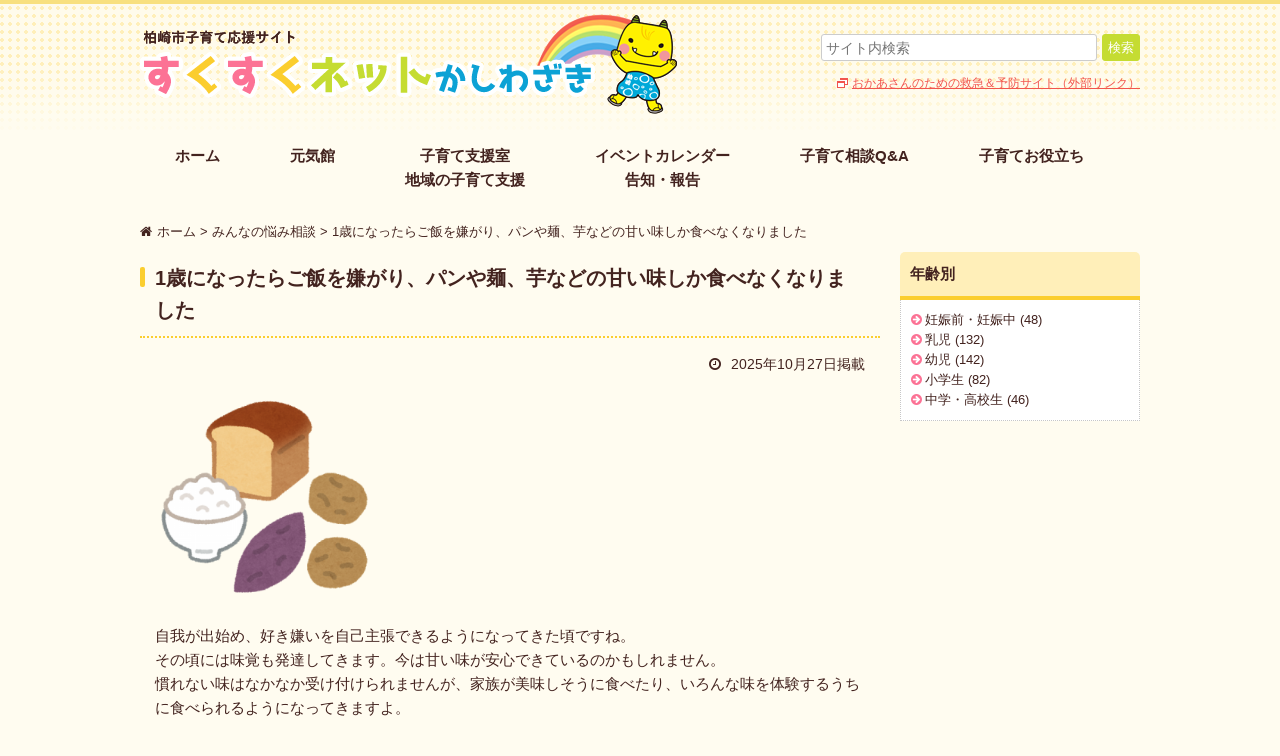

--- FILE ---
content_type: text/html; charset=UTF-8
request_url: https://www.kashiwazaki-kosodate.net/archives/nayami/12503
body_size: 12564
content:
<!DOCTYPE html>
<html lang="ja">
<head>
<!-- Google tag (gtag.js) -->
<script async src="https://www.googletagmanager.com/gtag/js?id=G-QTBFSQK04Z"></script>
<script>
  window.dataLayer = window.dataLayer || [];
  function gtag(){dataLayer.push(arguments);}
  gtag('js', new Date());

  gtag('config', 'G-QTBFSQK04Z');
</script>
<meta charset="UTF-8" />
<title>1歳になったらご飯を嫌がり、パンや麺、芋などの甘い味しか食べなくなりました | すくすくネットかしわざき｜柏崎市子育て応援サイト</title>
<meta name="viewport" content="width=device-width">
<link rel="stylesheet" href="https://www.kashiwazaki-kosodate.net/wp/wp-content/themes/sukusuku/style.css?20251226" type="text/css" />
<link rel="stylesheet" href="https://www.kashiwazaki-kosodate.net/wp/wp-content/themes/sukusuku/tablet.css" type="text/css" />
<link rel="stylesheet" href="https://www.kashiwazaki-kosodate.net/wp/wp-content/themes/sukusuku/smart.css" type="text/css" />
<link rel="stylesheet" href="https://www.kashiwazaki-kosodate.net/wp/wp-content/themes/sukusuku/cmn/font-awesome/css/font-awesome.min.css" type="text/css" >

<!-- All In One SEO Pack 3.6.2[353,424] -->
<meta name="description"  content="自我が出始め、好き嫌いを自己主張できるようになってきた頃ですね。 その頃には味覚も発達してきます。今は甘い味が安心できているのかもしれません。 慣れない味はなかなか受け付けられませんが、家族が美味しそうに食べたり、いろんな味を体験するうちに食べられるようになってきますよ。" />

<!-- All In One SEO Pack -->
<link rel='dns-prefetch' href='//s.w.org' />
<link rel='stylesheet' id='wp-block-library-css'  href='https://www.kashiwazaki-kosodate.net/wp/wp-includes/css/dist/block-library/style.min.css?ver=5.4.18' type='text/css' media='all' />
<link rel='stylesheet' id='wp-pagenavi-css'  href='https://www.kashiwazaki-kosodate.net/wp/wp-content/plugins/wp-pagenavi/pagenavi-css.css?ver=2.70' type='text/css' media='all' />
<link rel="canonical" href="https://www.kashiwazaki-kosodate.net/archives/nayami/12503" />
<link rel='shortlink' href='https://www.kashiwazaki-kosodate.net/?p=12503' />
<script type="text/javascript">
	window._se_plugin_version = '8.1.9';
</script>
<link rel="icon" href="https://www.kashiwazaki-kosodate.net/wp/wp-content/uploads/cropped-favicon_kosodate2-1-32x32.jpg" sizes="32x32" />
<link rel="icon" href="https://www.kashiwazaki-kosodate.net/wp/wp-content/uploads/cropped-favicon_kosodate2-1-192x192.jpg" sizes="192x192" />
<link rel="apple-touch-icon" href="https://www.kashiwazaki-kosodate.net/wp/wp-content/uploads/cropped-favicon_kosodate2-1-180x180.jpg" />
<meta name="msapplication-TileImage" content="https://www.kashiwazaki-kosodate.net/wp/wp-content/uploads/cropped-favicon_kosodate2-1-270x270.jpg" />
<script src="https://www.kashiwazaki-kosodate.net/wp/wp-content/themes/sukusuku/js/jquery-1.11.1.min.js"></script>
<script src="https://www.kashiwazaki-kosodate.net/wp/wp-content/themes/sukusuku/js/jquery.bxslider.min.js"></script>
<script src="https://www.kashiwazaki-kosodate.net/wp/wp-content/themes/sukusuku/js/functions.js"></script>
</head>
<body class="post-type-nayami">
<div class="container">
<header>
<div class="header">
<div class="content clearfix">
<div class="logo">
<a href="/"><img src="https://www.kashiwazaki-kosodate.net/wp/wp-content/themes/sukusuku/cmn/imgs/logo.png" alt="柏崎子育て支援サイト すくすくネットかしわざき"></a>
</div><!--logo-->
<div class="header-nav clearfix">
<div id="search">
<form role="search" method="get" id="searchform" class="searchform" action="/">
<dl class="clearfix">
<dd class="input"><input type="text" class="search" name="s" id="s" placeholder="サイト内検索"></dd>
<dd class="button"><input type="submit" class="search-submit" value="検索"></dd>
</dl>
</form>
</div><!--search-->
<div class="link">
<a href="http://kodomo-qq.jp/" target="_blank">おかあさんのための救急＆予防サイト（外部リンク）</a>
</div><!--link-->
</div><!--header-nav-->
<!-- smart-menu -->
<div id="smart-nav">
	<label for="Panel1"><img src="https://www.kashiwazaki-kosodate.net/wp/wp-content/themes/sukusuku/cmn/imgs/smart-nav.png"></label>
	<input type="checkbox" id="Panel1" class="on-off">
		<ul>
			<li class="search clearfix">
				<form role="search" method="get" id="searchform" class="searchform" action="/">
					<input type="text" class="search" name="s" id="s" placeholder="サイト内検索">
					<input type="submit" class="search-submit" value="検索">
				</form>
			</li>
			<li><a href="/">ホーム</a></li>
			<li><a href="/genkikan">元気館</a></li>
			<li><a href="/space">子育て支援室・地域の子育て支援の場</a></li>
			<li><a href="/event">イベントカレンダー<br/>告知・報告</a></li>
			<li><a href="/consult">子育て相談Q&A</a></li>
			
			<li>子育てお役立ち情報</li>
			<li class="child"><a href="/yobou">子どもの予防接種</a></li>
			<li class="child"><a href="/kenshin-seminar">乳幼児健診　妊娠期・子育て期のセミナー</a></li>
			<li class="child"><a href="/map">かしわざき子育て便利マップ</a></li>
			<li class="child"><a href="/note">かしわざき子育てガイドブック</a></li>
			<li class="child"><a href="/archives/18329">妊娠期・子育て期の食生活を応援</a></li>
			<li class="child"><a href="/window">相談窓口</a></li>

			<li>年齢別に情報を見る</li>
			<li class="child"><a href="/ninshin">妊娠前・妊娠中</a></li>
			<li class="child"><a href="/nyuuji">乳児</a></li>
			<li class="child"><a href="/youji">幼児</a></li>
			<li class="child"><a href="/primary-school">小学生</a></li>
			<li class="child"><a href="/school">中学・高校生</a></li>
			<li><a href="/window">相談窓口</a></li>
			<li><a href="/daigaku">かしわざきこども大学</a></li>
			<li><a href="/contact/">お問い合わせ</a></li>
			<li><a href="/privacy/">個人情報保護方針</a></li>
			<li><a href="/sitemap/">サイトマップ</a></li>
		    <li id="nav-close"><label for="Panel1">閉じる</label></li>
		</ul>
</div>
</div><!--content-->
</div><!--header-->
</header>
<nav>
<div class="nav content">
<ul class="menu clearfix">
<li class="n-1"><a href="/">ホーム</a></li>
<li class="n-2"><a href="/genkikan">元気館</a></li>
<li class="n-3" style="text-align:center;"><a href="/space">子育て支援室<br>地域の子育て支援</a></li>
<li class="n-4" style="text-align:center;"><a href="/event">イベントカレンダー<br/>告知・報告</a></li>
<li class="n-5"><a href="/consult">子育て相談Q&A</a></li>
<li class="n-6"><a href="javascript:void(0)">子育てお役立ち</a>
<div class="n-6-inner">
<div class="deco">
<img src="https://www.kashiwazaki-kosodate.net/wp/wp-content/themes/sukusuku/cmn/imgs/subnav-deco.png">
</div>
<div class="subnav">
<a href="/yobou">子どもの予防接種</a>
<a href="/kenshin-seminar">乳幼児健診　妊娠期・子育て期のセミナー</a>
<a href="/map">かしわざき子育て便利マップ</a>
<a href="/note">かしわざき子育てガイドブック</a>
<a href="/archives/18329">妊娠期・子育て期の食生活を応援</a>
<a href="/window">相談窓口</a>

</div>
</div>
</li>
</ul>
</div><!--nav-->
</nav>



<div class="main-content">

<div class="breadcrumb content">
    <!-- Breadcrumb NavXT 7.2.0 -->
<span property="itemListElement" typeof="ListItem"><a property="item" typeof="WebPage" href="https://www.kashiwazaki-kosodate.net" class="home"><span property="name">ホーム</span></a><meta property="position" content="1"></span> &gt; <span property="itemListElement" typeof="ListItem"><a property="item" typeof="WebPage" title="Go to the みんなの悩み相談 悩みカテゴリー archives." href="https://www.kashiwazaki-kosodate.net/archives/nayami_category/minna" class="taxonomy nayami_category" ><span property="name">みんなの悩み相談</span></a><meta property="position" content="2"></span> &gt; <span property="itemListElement" typeof="ListItem"><span property="name">1歳になったらご飯を嫌がり、パンや麺、芋などの甘い味しか食べなくなりました</span><meta property="position" content="3"></span></div>


<div class="post content clearfix">

<div class="main-area">
<article>
<div class="article">
<h1 class="post-title">1歳になったらご飯を嫌がり、パンや麺、芋などの甘い味しか食べなくなりました</h1>
<div class="post-content">
<div class="published">2025年10月27日掲載</div>
<p><img class="alignnone  wp-image-12504" src="https://www.kashiwazaki-kosodate.net/wp/wp-content/uploads/toushitsu-300x300.png" alt="" width="227" height="227" srcset="https://www.kashiwazaki-kosodate.net/wp/wp-content/uploads/toushitsu-300x300.png 300w, https://www.kashiwazaki-kosodate.net/wp/wp-content/uploads/toushitsu-150x150.png 150w, https://www.kashiwazaki-kosodate.net/wp/wp-content/uploads/toushitsu.png 400w" sizes="(max-width: 227px) 100vw, 227px" /><br />
自我が出始め、好き嫌いを自己主張できるようになってきた頃ですね。<br />
その頃には味覚も発達してきます。今は甘い味が安心できているのかもしれません。<br />
慣れない味はなかなか受け付けられませんが、家族が美味しそうに食べたり、いろんな味を体験するうちに食べられるようになってきますよ。</p>
</div><!--page-content-->


<div class="details clearfix">
<table>
</table>


</div><!--article-->
</article>
</div><!--main-area-->


<div class="sidebar">


<aside id="categories-5" class="widget widget_categories"><h3 class="widget-title">年齢別</h3>		<ul>
				<li class="cat-item cat-item-57"><a href="https://www.kashiwazaki-kosodate.net/archives/nayami_age_category/nayami-ninshin">妊娠前・妊娠中</a> (48)
</li>
	<li class="cat-item cat-item-58"><a href="https://www.kashiwazaki-kosodate.net/archives/nayami_age_category/nayami-nyuuji">乳児</a> (132)
</li>
	<li class="cat-item cat-item-59"><a href="https://www.kashiwazaki-kosodate.net/archives/nayami_age_category/nayami-youji">幼児</a> (142)
</li>
	<li class="cat-item cat-item-60"><a href="https://www.kashiwazaki-kosodate.net/archives/nayami_age_category/nayami-primary-school">小学生</a> (82)
</li>
	<li class="cat-item cat-item-61"><a href="https://www.kashiwazaki-kosodate.net/archives/nayami_age_category/nayami-school">中学・高校生</a> (46)
</li>
		</ul>
			</aside>

</div><!--sidebar-->
</div><!--post-->


<div class="to-top content clearfix">
<a href="#"><img src="https://www.kashiwazaki-kosodate.net/wp/wp-content/themes/sukusuku/cmn/imgs/to-top.png" alt="ページ上部へ"></a>
</div><!--top-top-->

</div><!--top-main-content or main-content-->

<footer>
<div class="footer">
<div class="content clearfix">
<div class="footer-nav">
<ul class="clearfix">
<li><a href="/">ホーム</a></li>
<li><a href="/contact/">お問い合わせ</a></li>
<li><a href="/privacy/">個人情報保護方針</a></li>
<li><a href="/sitemap/">サイトマップ</a></li>
</ul>
</div><!--footer-nav-->

<div class="footer-info">
<span class="name">柏崎市 子ども未来部 子育て支援課</span><br/>
電話番号：0257-20-4215<br/>
ファクス：0257-20-4201
</div><!--footer-info-->

<div class="the-all-kashiwazaki">
<img src="https://www.kashiwazaki-kosodate.net/wp/wp-content/themes/sukusuku/cmn/imgs/the-all-kashiwazaki-logo.png" alt="THE★ALLかしわざき">
</div><!--the-all-kashiwazaki-->
</div><!--content-->
</div><!--footer-->

<div class="copyright">
<p class="content">copyright 2016 Kashiwazaki City All Rights Reserved.</p>
</div>

</footer>

</div><!--container-->


<div id="fb-root"></div>
<script>(function(d, s, id) {
  var js, fjs = d.getElementsByTagName(s)[0];
  if (d.getElementById(id)) return;
  js = d.createElement(s); js.id = id;
  js.src = "//connect.facebook.net/ja_JP/sdk.js#xfbml=1&version=v2.7";
  fjs.parentNode.insertBefore(js, fjs);
}(document, 'script', 'facebook-jssdk'));</script></div><!--fb-->
<script>
  (function(i,s,o,g,r,a,m){i['GoogleAnalyticsObject']=r;i[r]=i[r]||function(){
  (i[r].q=i[r].q||[]).push(arguments)},i[r].l=1*new Date();a=s.createElement(o),
  m=s.getElementsByTagName(o)[0];a.async=1;a.src=g;m.parentNode.insertBefore(a,m)
  })(window,document,'script','https://www.google-analytics.com/analytics.js','ga');

  ga('create', 'UA-18566465-9', 'auto');
  ga('send', 'pageview');

</script>
</body>
</html>

--- FILE ---
content_type: text/css
request_url: https://www.kashiwazaki-kosodate.net/wp/wp-content/themes/sukusuku/style.css?20251226
body_size: 41888
content:
/*
Theme Name: sukusuku
Theme URI: http://www.sofu.co.jp/
Author: Sofu Web-solution
Author URI: http://www.sofu.co.jp/
Description:
Version: 1.0
License: GNU General Public License v2 or later
License URI: http://www.gnu.org/licenses/gpl-2.0.html
*/

@charset "utf-8";
/* CSS Document */

/* ------ Tags init ------ */
:link,:visited{text-decoration: none;}
html,body,div,
ul,ol,li,dl,dt,dd,
form,fieldset,input,textarea,
h1,h2,h3,h4,h5,h6,pre,code,p,blockquote,hr,
th,td,
artilce,section,aside,nav{margin: 0;padding: 0;}
h1,h2,h3,h4,h5,h6{font-size: 100%;font-weight: normal;}
fieldset,img,abbr,acronym{border: 0;}
address,caption,cite,code,dfn,em,strong,b,u,s,i,th,var{font-style: normal;font-weight: normal;}
q:before,q:after{content: '';}
a{text-decoration: underline;outline: none;}
hr{border: 0;height: 1px;background-color: #000;color: #000;}
a img,:link img,:visited img{border: none;}
address{font-style: normal;display: inline;}

body{color:#222222;font-family:Verdana, "Hiragino Kaku Gothic ProN",Meiryo, 'MS PGothic', sans-serif;font-size:14px;line-height:1.6;zoom:1;}
a{color:#666;text-decoration:none;}
a:hover { text-decoration:underline;}

strong { font-weight:bolder;}

/* ------ Utilities ------ */

/* Common
 ---------------------*/
.hidden	{display:none;}
blockquote:before, blockquote:after,
q:before, q:after { content: ''; content: none; }
input, textarea,{ margin: 0; padding: 0; }
ul{ list-style:none; }
table{ border-collapse: collapse; border-spacing:0; }
caption, th{ text-align: left; }
a:focus { outline:none; }
.clearfix:after { content: "."; display: block; clear: both; height: 0;	visibility: hidden; }
.clearfix { min-height: 1px; }
* html .clearfix { height: 1px; /*¥*//*/ height: auto; overflow: hidden; /**/ }
.both{ clear:both; }

/* ------ Utilities ------ */

/* WordPress Native Styles
---------------------*/
.aligncenter {
display: block;
margin: 0 auto;
}
.alignright { float: right; }
.alignleft { float: left; }


/* /_/_/_/_/_/_/_/_/_/_/_/_/_/_/_/_/_/_/_/_
	全体設定
/_/_/_/_/_/_/_/_/_/_/_/_/_/_/_/_/_/_/_/_  */

body {
	min-width:1000px;
	background:#fffcf0;
	color:#43231f;
	font-family: /*"Hiragino Maru Gothic ProN", "游ゴシック", YuGothic, "Hiragino Kaku Gothic ProN", "Hiragino Kaku Gothic Pro",*/ meiryo, sans-serif;
}

.content{
	width:1000px;
	margin:0 auto;
}

a{
	color:#43231f;
}

a:hover{
	color:#fbce2f;
	text-decoration:none;
}

ol { margin-left:24px;}

/* /_/_/_/_/_/_/_/_/_/_/_/_/_/_/_/_/_/_/_/_
	ヘッダー
/_/_/_/_/_/_/_/_/_/_/_/_/_/_/_/_/_/_/_/_  */
.header {
	background:url(cmn/imgs/header-background.png) top left repeat-x ,#fffcf0;
	height:130px;
	border-top: 4px solid #f8e07f;
}
.header .logo{
	margin-top:10px;
	float:left;
}
.header .header-nav{
	margin-top:30px;
	float:right;
}
.header #search {
	float:right;
}
.header #search dd{
	float:left;
	display:block;
	text-align:right;
}
.header #search dd + dd{
	margin-left:5px;
}

.header #search .input input {
    width: 240px;
    height: 25px;
	font-size:16px;
    vertical-align: bottom;
    border: 1px solid #ccc;
    border-radius: 3px;
    padding: 0 30px 0 4px;
}
.header #search .input input:placeholder-shown{
	font-size:14px;
}
.header #search .button input {
    height: 27px;
	background:#c5dc32;
	color:#fff;
	border:1px solid #c5dc32;
    border-radius: 3px;
    padding: 0 5px 0 5px;
    -webkit-appearance: none;
}

.header .link {
	clear:both;
	float:right;
	margin-top:10px;
}
.header .link a{
	background:url(cmn/imgs/mini_window.png) left center no-repeat;
	color:#f2554e;
	font-size:86%;
	text-decoration:underline;
	padding-left:15px;
}


/* /_/_/_/_/_/_/_/_/_/_/_/_/_/_/_/_/_/_/_/_
	グローバルナビ
/_/_/_/_/_/_/_/_/_/_/_/_/_/_/_/_/_/_/_/_  */

.nav {
	position: relative;
}
.nav li {
    display: inline-block;
    float: left;
    transition: opacity .4s;
}
.nav ul.menu li a {
    display:block;
	font-size:15px;
	font-weight:bold;
	padding:10px 35px;
}
.nav li.n-6{
	position:relative;
}

.nav li.n-6 .n-6-inner {
	position:absolute;
	top:25px;
	right:0;
	z-index:999;
	display:none;
}
.nav li.n-6 .n-6-inner .deco{
	text-align:center;
}


.nav li.n-6 .n-6-inner .deco img{
	vertical-align:bottom;
	padding-left:115px;
}

.nav li.n-6 .n-6-inner .subnav{
	width:300px;
	height:auto;
	padding:15px 10px;
	background: #fff;
	border:2px solid #f9d64d;
	border-radius:5px;

}

.nav li.n-6 .n-6-inner a {
	font-size:14px;
	font-weight:normal;
	padding:0;
	text-indent: 0;
	height:auto;
}
.nav li.n-6 .n-6-inner a + a {
	margin-top:5px;
}

.nav li.n-6 .n-6-inner a:before {
    content: "\f0a9";
    font-family: FontAwesome;
    margin: 0 5px;
    color: #fc7295;
}

.nav li.n-6.open .n-6-inner {
	display:block;
}


/* /_/_/_/_/_/_/_/_/_/_/_/_/_/_/_/_/_/_/_/_
	スマホ版メニュー
/_/_/_/_/_/_/_/_/_/_/_/_/_/_/_/_/_/_/_/_  */

#smart-nav {
	position:relative;
	display:none;
	z-index:9999;
}


/* /_/_/_/_/_/_/_/_/_/_/_/_/_/_/_/_/_/_/_/_
	パンくず
/_/_/_/_/_/_/_/_/_/_/_/_/_/_/_/_/_/_/_/_  */
.breadcrumb {
	margin-top:10px;
	padding:10px 0;
	font-size:93%;
}

.breadcrumb .home:before {
	content:"\f015";
	font-family:FontAwesome;
	margin-right:5px;
}


/* /_/_/_/_/_/_/_/_/_/_/_/_/_/_/_/_/_/_/_/_
	固定ページ
/_/_/_/_/_/_/_/_/_/_/_/_/_/_/_/_/_/_/_/_  */

.page-content {
	padding-bottom:50px;
	position:relative;
}

.page-content .unit + .unit {
	margin-top:20px;
}

.page-content .unit p + p {
	margin-top:20px;
}

.page .page-content{
	font-size:108%;
}

.page .page-content .target_blank_icon_true a[target="_blank"]:after{
    content: url(cmn/imgs/target_blank.png);
	margin-left:5px;
}

.page .unit .asterisk{
	color:#f2554e;
}

.page .unit a{
	text-decoration:underline;
}

ul.list li:before {
	content: "\f0a9";
    font-family: FontAwesome;
    margin-right: 10px;
    color: #fbce2f;
}

ul.link-list li:before {
	content: "\f0a9";
    font-family: FontAwesome;
    margin-right: 10px;
    color: #fc7295;
}

h1.page-title{
	font-size:24px;
	font-weight:bold;
	padding:15px 20px;
	background:#ffefb9;
	border-bottom:4px solid #fbce2f;
	border-radius:5px 5px 0 0 ;
	margin-bottom:20px;
}

h1.post-title{
	font-size:20px;
	font-weight:bold;
	padding:10px 15px;
	border-bottom:2px dotted #fbce2f;
	margin-bottom:20px;
	position:relative;
}
h1.post-title:before {
	content:"";
	display:inline-block;
	width:5px;
	height:20px;
	background:#fbce2f;
	border-radius:10px;
	margin-right:10px;
	position:absolute;
	top:15px;
	left:0;

}

h2.title{
	font-size:20px;
	font-weight:bold;
	padding:10px 15px;
	border-bottom:2px dotted #fbce2f;
	margin-bottom:20px;
	position:relative;
}
h2.title:before {
	content:"";
	display:inline-block;
	width:5px;
	height:20px;
	background:#fbce2f;
	border-radius:10px;
	margin-right:10px;
	position:absolute;
	top:15px;
	left:0;

}

.unit h3 {
    font-size: 115%;
    font-weight: bold;
	margin-bottom:15px;
}

.unit p + h3 {
	margin-top:15px;
}

.title-echigon {
	position:absolute;
	top:-20px;
	right:20px;
}

.title-echigon img{
	width:auto;
	height:100px;
}

/* テーブル */

table.table-set {
	width:100%;
	border-collapse:collapse;
}
.table-set th,
.table-set td {
	padding:10px;
}
.table-set th{
	border:1px solid #ccc;
	background:#eee;
}

.table-set td {
	border:1px dotted #ccc;
	background:#fff;
}
.table-set tr td:first-child {
	border-left:1px solid #ccc;
}
.table-set tr td:last-child {
	border-right:1px solid #ccc;
}
.table-set tr:last-child td{
	border-bottom:1px solid #ccc;
}



/* /_/_/_/_/_/_/_/_/_/_/_/_/_/_/_/_/_/_/_/_
	記事ページ
/_/_/_/_/_/_/_/_/_/_/_/_/_/_/_/_/_/_/_/_  */

.post-content a {
	text-decoration:underline;
}

.post .post-content{
	font-size:108%;
	padding:15px;
}

.post .post-content p,
.post .post-content a {
	word-break:break-all;
}

.post .post-content .published {
	font-size:93%;
	text-align:right;
	margin-bottom:15px;
}

.post .post-content .published:before {
	content: "\f017";
	font-family:FontAwesome;
	display:inline-block;
	margin-right:10px;
}

.post .post-content .post-image{
	text-align:center;
	margin-top:20px;
}
.post .post-content .post-image img{
	max-width:80%;
	max-height:600px;
}


.post .post-content p + p {
	margin-top:15px;
}

.post .article h1{
	margin-bottom:0;
}

.post .details table{
	width:100%;
	border-collapse:collapse;
	margin:10px 0;
}

.post .details th,
.post .details td{
	border: 1px solid #fbce2f;
	padding:5px 10px;
}

.post .details th {
	width:120px;
	background:#ffefb9;
	font-weight:bold;
}
.post .details td {
	background:#fff;
	word-break:break-all;
}
.post .details td a {
	text-decoration:underline;
}

.post .details .google-calendar a {
	display:block;
	width:360px;
	padding:10px 0;
	text-align:center;
	font-weight:bold;
	border:2px solid #43231f;
	border-radius:5px;
    background: #fff;
	box-sizing:border-box;
	transition:0.3s;
}

.post .details .google-calendar a:hover{
	color:#fff;
    background: #43231f;
}

.post .details .google-calendar a:before{
	content: "\f055";
	font-family:FontAwesome;
	display:inline-block;
	margin-right:10px;
}

.main-area {
	width:740px;
	float:left;
}

.sidebar {
	width:240px;
	float:right;
}

.sidebar h3.widget-title {
	font-size:15px;
	font-weight:bold;
	padding:10px 10px;
	background:#ffefb9;
	border-bottom:4px solid #fbce2f;
	border-radius:5px 5px 0 0 ;
}

.sidebar h3.widget-title + ul {
	background:#fff;
	margin-bottom:20px;
	padding:10px;
	border:1px dotted #c7c7c7;
	border-top:0;
	font-size:93%;
}

.sidebar .widget ul li:before{
	content:"\f0a9";
	font-family:FontAwesome;
	margin-right:3px;
	color:#fc7295;
}

/* /_/_/_/_/_/_/_/_/_/_/_/_/_/_/_/_/_/_/_/_
	アーカイブページ
/_/_/_/_/_/_/_/_/_/_/_/_/_/_/_/_/_/_/_/_  */

.archive .article,
.category .article {
	margin-bottom:30px;
	font-size:108%;
}

.archive .article h2.title,
.category .article h2.title{
	margin-bottom:0;
}

.archive .article .post-content,
.category .article .post-content{
	padding:15px;
}

.archive .article .post-content a,
.category .article .post-content a{
	text-decoration:underline;
}

.archive .article .post-content p + p,
.category .article .post-content p + p{
	margin-top:15px;
}

.archive .article .post-content .published,
.category .article .post-content .published{
	margin-bottom:15px;
	text-align:right;
	font-size:14px;
}
.archive .article .post-content .published:before,
.category .article .post-content .published:before {
    content: "\f017";
    font-family: FontAwesome;
    display: inline-block;
    margin-right: 10px;
}
/* ページャー */
.pager {
	margin:20px 0;
	text-align:center;
}

.pager .wp-pagenavi span,
.pager .wp-pagenavi a{
	/* reset */
	display:inline-block;
	margin:0;
	padding:0;
	/* style */
	padding:5px 10px;
	border:1px solid #43231f;
	background:#fff;
	margin-right:5px;
	margin-bottom:5px;
}

.pager .wp-pagenavi a:last-child{
	margin-right:0;
}
.pager .wp-pagenavi a:last-child + span{
	margin-left:5px;
}
.pager .wp-pagenavi span.current{
	background:#fbce2f;

}


/* /_/_/_/_/_/_/_/_/_/_/_/_/_/_/_/_/_/_/_/_
	トップへ戻る
/_/_/_/_/_/_/_/_/_/_/_/_/_/_/_/_/_/_/_/_  */

.to-top {
	text-align:right;
}
.to-top a {
	display:inline-block;
}

.to-top img {
	vertical-align:bottom;
}



/* /_/_/_/_/_/_/_/_/_/_/_/_/_/_/_/_/_/_/_/_
	フッター
/_/_/_/_/_/_/_/_/_/_/_/_/_/_/_/_/_/_/_/_  */
.footer {
	border-top:10px solid #ffefb9;
	padding-top:20px;
	padding-bottom:20px;
}

.footer-nav{
	margin-bottom:40px;
}

.footer-nav li {
	float:left;
	font-size:93%;
}

.footer-nav li + li {
	margin-left:30px;
}

.footer-nav li a {
	color:#43231f;
	font-weight:bold;
}
.footer-nav li a:before {
	content:"\f0da";
	font-family: FontAwesome;
	margin-right:5px;
}
.footer-nav li a:hover {
	text-decoration:none;
}

.footer-info {
	float:left;
}

.the-all-kashiwazaki {
	float:right;
	margin-top:-60px;
}

.copyright {
	background:#fff;
	border-top:2px solid #ffefb9;
	padding:20px 0;
	text-align:center;
}

/* /_/_/_/_/_/_/_/_/_/_/_/_/_/_/_/_/_/_/_/_
	トップページ
/_/_/_/_/_/_/_/_/_/_/_/_/_/_/_/_/_/_/_/_  */
.top-main-content,
.main-content{
	background:url(cmn/imgs/footer-background.png) bottom repeat-x ,#fffcf0;
}

/* スライダー */
.top-images{
	position:relative;
	overflow:hidden;
	height:470px;
	margin:15px auto 0;
}
.top-images .wrap{
    position: absolute;
    left: 50%;
    width: 1220px;
    height: 470px;
    margin-left: -610px;
}

.top-images ul{
	position:relative;
}

.top-images #slider {
	position:absolute;
	left:210px;
	width:800px;
	height:470px;
	margin:0 auto;
}
.top-images .eyecatch li{
	position:absolute;
}
.top-images .eyecatch li.e-1{
	top:40px;
	left:0;
}
.top-images .eyecatch li.e-2{
	top:280px;
	left:40px;
}
.top-images .eyecatch li.e-3{
	top:40px;
	left:1060px;
}
.top-images .eyecatch li.e-4{
	top:280px;
	left:1020px;
}

/* えちごん応援メッセージ */
.echigon-ouen-message{
	text-align:center;
	margin-top:15px;
}

.echigon-ouen-message #echigon-ouen {
	margin-top:-30px;
	z-index:101;
    position: relative;
}

/* メインコンテンツ紹介 */
.top-main-content-nav{
	max-width:1080px;
	height:270px;
	overflow:hidden;
	position:relative;
	margin:0 auto;
	background:#fff;
	border:3px solid #f8e07f;
	border-radius:5px;
	padding:40px;
	padding-bottom:30px;
	box-sizing:border-box;
	margin-top:-30px;
	margin-bottom:30px;
	z-index:100;
}
.top-main-content-nav .content{
	position: absolute;
    left: 50%;
    width: 1000px;
    margin-left: -500px;
}

@media screen and (max-width:1000px){
.top-main-content-nav{
	border-left:0;
	border-right:0;
	border-radius:0;
}
}
.top-main-content-nav dl {
	float:left;
}
.top-main-content-nav dl + dl {
	margin-left:16px;
}

.top-main-content-nav dl dd{
	text-align:center;
}
.top-main-content-nav dl dd a {
	color:#43231f;
	font-size:115%;
	font-weight:bold;
}

/* お知らせ */
.top-news img.title {
	float:left;
}

.top-news .tab {
	float:right;
	margin-top:22px;
}
.top-news .tab li {
	float:left;
}
.top-news .tab li img {
	vertical-align:bottom;
	cursor:pointer;
}
.top-news .tab li + li{
	margin-left:5px;
}

.top-news-list {
	display:none;
	background:#fff;
	border:1px solid #c7c7c7;
	border-top:0;
	padding:30px;
	padding-bottom:15px;
	margin-bottom:30px;
}

.top-news-list.current{
	display:block;
}

.top-news-list span.date{
	margin-right:30px;
}

.top-news-list span.cat{
	margin-right:30px;
}

.top-news-list span.cat img{
	vertical-align:top;
	margin-top:3px;
}

.top-news-list span.post_title{
font-weight:bold;
}
.top-news-list li {
	border-bottom:1px dashed #c7c7c7;
	padding-bottom:4px;
}
.top-news-list li + li {
	margin-top:4px;
}

.tab-all{
	border-top:4px solid #fbcd2e;
}

.tab-event-kokuchi{
	border-top:4px solid #fc7295;
}

.tab-event-houkoku{
	border-top:4px solid #c9de32;
}
.tab-info{
	border-top:4px solid #8febfd;
}

.tab-all li:before{
	color:#fbcd2e !important;
}

.tab-event-kokuchi li:before{
	color: #fc7295 !important;
}

.tab-event-houkoku li:before{
	color: #c9de32 !important;
}
.tab-info li:before{
	color: #8febfd !important;
}

.top-news p.more {
	margin-top:15px;
	text-align:right;
	font-weight:bold;
}
.top-news p.more a:before{
    content: "\f0a9";
    font-family: FontAwesome;
    margin-right: 10px;
    color: #fbce2f;
}
.tab-event-kokuchi p.more a:before{
	color: #fc7295;
}

.tab-event-houkoku p.more a:before{
	color: #c9de32;
}
.tab-info p.more a:before{
	color: #8febfd;
}

/* 年齢別に情報を見る */
.top-by-age{
	margin-bottom:20px;
}

.top-by-age .title {
	text-align:center;
	font-size:22px;
	font-weight:bold;
	margin-bottom:15px;
}

.top-by-age li{
	float:left;
}
.top-by-age li + li {
	margin-left:16px;
}

.top-by-age ul + ul {
	margin-top:20px;
	margin-left:170px;
}

.top-by-age .smart{
	display:none;
}

/* お役立ち情報 */
.top-benri {
	margin-bottom:20px;
}

.top-benri .title {
	text-align:center;
	font-size:22px;
	font-weight:bold;
	margin-bottom:15px;
}

.top-benri li{
	float:left;
}

.top-benri li img {
	vertical-align:bottom;
}

.top-benri li + li {
	margin-left:20px;

}

/* リンク */
.top-link {
	margin-bottom:20px;
}

.top-link .title {
	text-align:center;
	font-size:22px;
	font-weight:bold;
	margin-bottom:15px;
}

.top-link li{
	float:left;
	min-height: 100px;
}

.top-link li img {
	vertical-align:bottom;
	margin-right:20px;
	margin-bottom:20px;
}

/* sns */
.top-sns-widget .fb{ float:left; width:480px; height:400px;}
.top-sns-widget .tw{ float:right; width:480px; height:400px; }


/* /_/_/_/_/_/_/_/_/_/_/_/_/_/_/_/_/_/_/_/_
	予防接種スケジュール
/_/_/_/_/_/_/_/_/_/_/_/_/_/_/_/_/_/_/_/_  */
#schedule-input {

}
#schedule-input .unit .in-unit{
	width:490px;
	margin-right:20px;
	float:left;
}
#schedule-input .unit .in-unit + .in-unit {
	margin-right:0;
}


#schedule-input .schedule-input{
	background:#fff;
	border:3px solid #fc7295;
	border-radius:5px;
	padding:20px;
	box-sizing:border-box;
	margin-top:20px;

}

#schedule-input .schedule-input p.birthday-title{
	font-size:115%;
	font-weight:bold;
	margin-bottom:10px;
}

#schedule-input .schedule-input p.name-title{
	font-size:115%;
	font-weight:bold;
	margin-top:20px;
	margin-bottom:10px;
}

#schedule-input .schedule-input .button{
	margin-top:20px;
}

#schedule-input select,
#schedule-input input[type="text"]{
	font-size:16px;
	padding:3px;
}

#schedule-input #scheduleForward{
	background:#fc7295;
	border:0;
	padding:5px 40px;
	color:#fff;
	border-radius:5px;
	font-size:115%;
	font-weight:bold;
	cursor:pointer;
}

#schedule-input .pay {
	padding-top:0px;
}
#schedule-input .pay ul {
	margin:10px 0;
}

#schedule-input .pay ul li:before {
	content: "\f0a9";
    font-family: FontAwesome;
    margin-right: 10px;
    color: #fbce2f;
}

#schedule-input .kenshin ul {
	margin-top:20px;
}

#schedule-input .alert {
	font-size:115%;
	font-weight:bold;
}

#schedule-input .vaccine-list ul{
	margin-top:20px;
}

#schedule-input .vaccine-list li{
	display:block;
	width:auto;
}

#schedule-input .vaccine-list li:before{
	content: "\f0a9";
    font-family: FontAwesome;
    margin-right: 10px;
    color: #fbce2f;
}



.schedule-content{

}

.schedule-content ul.note li:before{
	content: "\f0a9";
    font-family: FontAwesome;
    margin-right: 10px;
    color: #fbce2f;
}

.schedule-howto ul li{
	line-height:45px;
	float:left;
}
.schedule-howto ul li + li{
	margin-left:20px;
}

.schedule-howto img {
	vertical-align:bottom;
}

.schedule-howto span{
	display:inline-block;
	min-width:60px;
	margin-right:10px;
	vertical-align:bottom;
}

.schedule-howto span.standard {
	width:40px;
	height:40px;
	background:#ffa0b8;
}
.schedule-howto span.free {
	width:40px;
	height:40px;
	background:#ffd2dd;
}

.schedule {
	font-family:meiryo,sans-serif;
	margin-top:20px;
	padding-left:20px;
}

.schedule table {
	width:100%;
	border-collapse:collapse;
	table-layout:fixed;
	font-size:11px;
	color:#43231f;
}

.schedule table th,
.schedule table td {
    background: #fff;
	border:1px solid #43231f;
	padding:5px;
	box-sizing:border-box;
}

.schedule tbody td{
	border-top:1px dotted #43231f;
	border-bottom:1px dotted #43231f;
	vertical-align:top;
}

.schedule .vaccine_name td{
	min-width:60px;
	height:80px;
	font-size:14px;
	text-align:center;
}

.schedule .vaccine_name td a {
	font-size:79%;
	text-decoration:underline;
}

.schedule tbody tr td:first-child{
	text-align:center;
	vertical-align:middle;
	font-size:14px;
}

.schedule tbody tr:last-child td{
	border-bottom:1px solid #43231f;
}

.schedule tbody td {
	padding:5px;
	height:60px;
}

#v1{
	background:#ddf34f;
}

#v2{
	background:#89d1f8
}

#v3{
	background:#ccc
}

#v4{
	background:#fff869
}

#v5{
	background:#47b5f7
}

#v6{
	background:#ffb352
}

#v7 {
	background:#f2564e
}

#v8{
	background:#eee
}

#v9{
	background:#89d1f8;
}

.schedule .vaccine_name .v1{
	background:#ddf34f;
}

.schedule .vaccine_name .v2{
	background:#89d1f8
}

.schedule .vaccine_name .v3{
	background:#ccc
}

.schedule .vaccine_name .v4{
	background:#fff869
}

.schedule .vaccine_name .v5{
	background:#47b5f7
}

.schedule .vaccine_name .v6{
	background:#ffb352
}

.schedule .vaccine_name .v7 {
	background:#f2564e
}

.schedule .vaccine_name .v8{
	background:#eee
}

.schedule .vaccine_name .v9{
	background:#89d1f8;
}


.schedule td.standard{
	background:#ffa0b8;
	text-align:center;

}

.schedule td.free{
	background:#ffd2dd;
}

.schedule td.v9{
	background:#89d1f8;
}

.schedule tr.current td{
	padding:0;
	height:4px;
	background:#f2554e;
	border:1px solid #f2554e;
	position:relative;
}
.schedule tr.current td:before{
	content: url("cmn/imgs/schedule-btn-current.png");
	display:inline-block;
	position:absolute;
	left:-20px;
	top:-20px;
	vertical-align:bottom;
}

.schedule .average {
	margin-top:5px;
	text-align:center;
}

.schedule .popup{
	position:relative;
}

.schedule .popup01 img {
	position:absolute;
	top:-185px;
	left:2px;
	z-index:999;
}
.schedule .popup02 img {
	position:absolute;
	top:-50px;
	left:83px;
	z-index:999;
}

.schedule .popup03 img {
	position:absolute;
	top:-195px;
	left:-135px;
	z-index:999;
}

/* 20201012 ポップアップ追加、調整　ここから */
.schedule .popup04 img {
	position:absolute;
	top:-185px;
	left:-52px;
	z-index:999;
}

.schedule .popup05 img {
	position:absolute;
	top:-185px;
	left:53px;
	z-index:999;
}

.schedule .type1 .popup04 img {
    left: -42px;
}

.schedule .type1 .popup05 img {
	left: 73px;
}

.schedule .type2 .popup04 img {
    left: -42px;
}

.schedule .type2 .popup05 img {
	left: 62px;
}

.schedule .type3 .popup04 img {
    left: -52px;
}

.schedule .type3 .popup05 img {
	left: 53px;
}

/* 20201012 ポップアップ追加、調整　ここまで */


.schedule .google-calendar-link{
	font-size:10px;
}
.schedule .google-calendar-link a:hover {
	color:#43231f;
}

/* featherlight */
.featherlight:last-of-type {
    background: rgba(0, 0, 0, 0.2) !important;
}
.featherlight .featherlight-content{
	border-radius:5px;
}

#addCalendarButtons {
	padding:15px;
}

#addCalendarButtons p + p{
	margin-top:15px;
}

#addCalendarButtons .buttonWrap{
	margin-top:25px;
}

#addCalendarButtons span.title{
	font-weight:bold;
	margin-right:15px;
}
#addGoogle {
	display:inline-block;
	padding:5px 20px;
	background:#ffa0b8;
	border-radius:5px;
}

#dialogClose{
	display:inline-block;
	padding:5px 20px;
	background:#ccc;
	margin-left:5px;
	border-radius:3px;
}

a#addGoogle:hover,
a#dialogClose:hover {
	color:#fff;
}


/* /_/_/_/_/_/_/_/_/_/_/_/_/_/_/_/_/_/_/_/_
	便利マップ
/_/_/_/_/_/_/_/_/_/_/_/_/_/_/_/_/_/_/_/_  */

#map-canvas{
	width:100%;
	height:600px;
}
.gmapImg{
	float:left;
	width:220px;
}
.gmapInfo{
	float:left;
	width:200px;
}

.gmapImg + .gmapInfo{
	padding: 0 10px;
}


.gmapImg img{
	vertical-align:bottom;
}

#map-list tbody tr{
	cursor:pointer;
}

#map-categories{
	margin-top:20px;
	margin-bottom:10px;
}


#map-categories ul li {
	width:240px;
	height:38px;
	display:flex;
	justify-content:center;
	align-items:center;
	box-sizing:border-box;
    border: 2px solid #fbce2f;
    background: #ffefb9;
	border-radius:5px;
	text-align:center;
	float:left;
	margin:0px 5px 5px 5px;
	cursor:pointer;
}

#map-categories ul li:nth-child(2) {
	font-size:12px;
}
#map-categories ul li:nth-child(12){
	font-size:13px;
}

#map-categories li.active{
    border: 2px solid #fc7295;
    background: #fedce4;
}

#map-list table {
	width:100%;
	border-collapse:collapse;

}

#map-list table th,
#map-list table td {
	border:1px solid #fbce2f;
	padding:5px 10px;
}

#map-list table th{
	text-align:center;
	background:#ffefb9;
}

#map-list thead th:first-child{
	width:300px;
}

#map-list thead th:nth-child(4){
	width:110px;
}

#map-list tbody td{
	border:1px dotted #ccc;
	background:#fff;
}

#map-list tbody tr td:first-child{
	border-left:1px solid #ccc;
}

#map-list tbody tr td:last-child{
	border-right:1px solid #ccc;
}

#map-list tbody tr:last-child td{
	border-bottom:1px solid #ccc;
}

/* /_/_/_/_/_/_/_/_/_/_/_/_/_/_/_/_/_/_/_/_
	固定ページ
/_/_/_/_/_/_/_/_/_/_/_/_/_/_/_/_/_/_/_/_  */

/* 元気館 */
#genkikan .genkikan-heading-message img{
	vertical-align:bottom;
}
#genkikan .genkikan-heading-message + p{
	margin-top:15px;
}

#genkikan .genkikan-image {
	float:left;
	width:620px;
}

#genkikan .genkikan-image img.text {
	margin-bottom:15px;
	vertical-align:bottom;
}

#genkikan .genkikan-image img.photo {
	border-radius:5px;
	vertical-align:bottom;
}

#genkikan .genkikan-info {
	float:right;
	width:370px;
}
#genkikan .genkikan-info table {
	width:100%;
	border-collapse:collapse;
	margin-bottom:15px;
}
#genkikan .genkikan-info th{
	font-weight:bold;
	height:40px;
	border-bottom:2px dotted #fbce2f;
	padding:5px 0;
}
#genkikan .genkikan-info td{
	font-size:93%;
	border-bottom:2px dotted #fbce2f;
	padding:10px;
}
#genkikan .genkikan-info a.access{
	display:block;
	padding:10px;
	text-align:center;
	font-weight:bold;
	color:#fff;
	background:#fb7093;
	border-radius:10px;
	text-decoration:none;
}
#genkikan .genkikan-info a.access:before{
	content: "\f041";
    font-family: FontAwesome;
    margin-right: 10px;
    color: #fff;
}

#genkikan .genkikan-guide {
	margin-top:20px;
}

#genkikan .genkikan-guide .unit {
	width:calc(50% - 10px);
	margin-bottom:20px;
	float:left;
	box-sizing:border-box;
}

#genkikan .genkikan-guide .unit + .unit {
	margin-top:0;
}

#genkikan .genkikan-guide .unit:nth-child(odd){
	margin-right:20px;
}

#genkikan .genkikan-guide h2{
	font-size: 17px;
    font-weight: bold;
    background: #ffefb9;
    border-bottom: 3px solid #fbce2f;
    border-radius: 5px 5px 0 0;
    padding: 10px 15px;
}
#genkikan .genkikan-guide .text{
    background: #fff;
    min-height: 250px;
    border-radius: 0 0 5px 5px;
    padding: 15px;
    border: 1px solid #ccc;
    border-top: 0;
}

#genkikan .genkikan-guide .text p + dl{
	margin-top:15px;
}

#genkikan .genkikan-guide .text dt{
	color: #fc7295;
    font-weight: bold;
}

#genkikan .genkikan-guide .text dd{
	padding-left:20px;
}


#genkikan .genkikan-guide .link_bk{
    padding: 10px 15px;
    background: #fffcf0;
    border: 1px dotted #fbce2f;
    margin-top: 15px;
}

#genkikan .genkikan-guide .link_bk a{
	text-decoration:none;
}

#genkikan .genkikan-guide .link_bk a:before {
    content: "\f0a9";
    font-family: FontAwesome;
    margin-right: 10px;
    color: #fc7295;
}

/* 子育て支援室紹介 */
#space p i.fa {
	margin-right: 10px;
    color: #fc7295;
}

#space .spaces .in-unit{
    width: calc(50% - 10px);
	min-height:160px;
	font-size:14px;
	background:#fff;
	border:1px dotted #ccc;
	padding:15px;
	margin-right:20px;
	margin-bottom:20px;
	box-sizing:border-box;
	float:left;
}

#space .spaces .in-unit:nth-child(even){
	margin-right:0;
}

#space .spaces .in-unit .img {
	width:120px;
	height:auto;
	float:left;
}

#space .spaces .in-unit .text {
	width:calc(100% - 140px);
	float:right;
}

#space .spaces .in-unit .facility_name{
	font-weight:bold;
}
#space .spaces .in-unit .facility_name a{
	text-decoration:underline;
}

#space .spaces .in-unit .download{
	font-size:93%;
}

#space .spaces .in-unit .download a{
	text-decoration:none;
}

#space .spaces .in-unit .download a:before{
    content: "\f0a9";
    font-family: FontAwesome;
    margin-right: 5px;
    color: #fc7295;
}

#space .spaces .in-unit .address {
	font-size:86%;
	border-top:1px dotted #43231f;
	padding-top:10px;
	margin-top:10px;
}

#space .spaces .in-unit p + p {
	margin-top:0px;
}

/* 子育て相談 */
#consult-custom .nayami-age li{
	float:left;
}
#consult-custom .nayami-age li a {
	text-decoration:none;
}

#consult-custom .nayami-age li + li {
	margin-left:10px;
}

#consult-custom .nayami-age-smart {
	display:none;
}

#consult-custom p.more {
	margin-top:10px;
	text-align:right;
}

#consult-custom p.more:before {
    content: "\f0a9";
    font-family: FontAwesome;
    margin-right: 10px;
    color: #fc7295;
}

#consult .list dt {
	font-size:115%;
	font-weight:bold;
	margin-top:30px;
	margin-bottom:15px
}

#consult .list dt:first-child{
	margin-top:0;
}

#consult .list table{
	margin-top:15px;
}

#consult .list tr td:not(:nth-child(2)) {
	white-space:nowrap;
}
#consult .list li{
	margin-left:20px;
}

.nayami-list span.date{
	font-size:86%;
}

.nayami-list li{
	padding:2px;
	border-bottom:1px dotted #fbce2f;
	margin-bottom:2px;
}

/* 年齢別 */

.age-news-list span.date,
.age-news-list span.cat{
	margin-right:15px;
}

.age-news-list span.cat img {
    vertical-align: top;
    margin-top: 3px;
}

.age-news-list li{
	padding:2px;
	border-bottom:1px dotted #fbce2f;
	margin-bottom:2px;
}

#age-custom p.more {
	margin-top:10px;
	text-align:right;
}

#age-custom p.more:before {
    content: "\f0a9";
    font-family: FontAwesome;
    margin-right: 10px;
    color: #fc7295;
}


/* 子育て便利帳 */
#note p.banner{
	margin-top:0;
}

#note img.smart{
	display:none;
}

#note .unit:first-child{
	margin-bottom:20px;
}


/* 悩み相談窓口 */
#window .unit .in-unit{
	width:320px;
	min-height:320px;
	border:1px dotted #ccc;
	background:#fff;
	float:left;
	margin-right:20px;
	margin-bottom:20px;
	padding:15px;
	box-sizing:border-box;
}

#window .unit .in-unit:nth-child(3n){
	margin-right:0px;
}

#window .unit .in-unit h3 {
	font-weight:bold;
	margin-bottom:5px;
}

#window .unit .in-unit p.name {
	font-size:93%;
	padding:10px;
	background:#cceeff;
}

#window .unit .in-unit p.text {
	font-size:86%;
}

/* 個人情報保護方針 */
#privacy .text ul{
	margin:10px 0;
}

#privacy .text ul li:before {
	content: "\f0a9";
    font-family: FontAwesome;
    margin-right: 10px;
    color: #fbce2f;
}

/* こども大学 */
#daigaku #course-inner .in-unit {
	width:320px;
	min-height:250px;
	border:1px dotted #ccc;
	background:#fff;
	float:left;
	margin-right:20px;
	margin-bottom:20px;
	padding:15px;
	box-sizing:border-box;
}

#daigaku #course-inner .in-unit:nth-child(3n){
	margin-right:0px;
}
#daigaku #course-inner .in-unit h3 {
	color:#f35d4e;
	font-weight:bold;
	margin-bottom:5px;
}
#daigaku #course-inner p.target{
	text-align:right;
	color:#666;
	font-size:86%;
}

/* 掲載広告バナー */
#sponsor h3.title{
	font-weight:bold;
	background:#ffefb9;
	padding:5px 10px;
	margin-bottom:15px;
}

/* イベントカレンダー */
.event-calendar {}

.event-calendar-tab {
	margin-bottom:10px;
}

.event-calendar-tab li{
	font-weight:bold;
	text-align:center;
	background:#fff;
    border: 1px solid #ccc;
	padding:10px 15px;
	float:left;
	width:192px;
	box-sizing:border-box;
	cursor:pointer;
}
.event-calendar-tab li + li {
	margin-left:10px;
}

.event-calendar-tab li.show{
	color: #fff;
	background:#fbce2f;
    border: 1px solid #fbce2f;
}

.calendar-box{
	background:#fff;
	margin-bottom:10px;
	display:none;
}
.calendar-box table {
	width:100%;
	border-collapse:collapse;
}

.calendar-box th,
.calendar-box td{
	font-size:93%;
	padding:10px;
}

.calendar-box th{
	width:15%;
	white-space:nowrap;
	border:1px solid #ccc;
}

.calendar-box td{
	border:1px solid #ccc;
}

.calendar-box tr.Sat{
	background:#dff4ff;
}
.calendar-box tr.Sun{
	background:#ffdfdc;
}



.calendar-box.current{
	display:block;
}

.Sun .week{ color:#f00; }
.Sat .week{ color:#00f; }

#event .houkoku-list {
    background: #fff;
    padding: 15px;
    border: 1px dotted #ccc;
    border-radius: 5px;
	margin-top:20px;
}

#event .houkoku-list li{
    padding: 2px;
    border-bottom: 1px dotted #ccc;
    margin-bottom: 2px;
}
#event p.more {
    margin-top: 10px;
    text-align: right;
}

#event p.more:before {
    content: "\f0a9";
    font-family: FontAwesome;
    margin-right: 10px;
    color: #fc7295;
}

/* サイトマップ */
#sitemap ul li.parent{
	font-size:108%;
	padding:5px 0;

}
#sitemap ul li.child {
	font-size:100%;
	padding:5px;
	padding-left:30px;
}

#sitemap ul li.child:before{
	content:"\f0da";
}
#sitemap ul li.children {
	font-size:86%;
	padding:5px;
	padding-left:60px;
}

#sitemap ul li.children:before{
	content:"\f105";
}

/* 検索結果 */
.search .unit {
	border-bottom:1px dotted #fbce2f;
	padding:10px 0;
}

.search .result {
	border-bottom:1px dotted #fbce2f;
	padding:10px 0;
}

.search h2 {
	font-weight:bold;
	font-size:108%;
}

.search a {
	text-decoration:underline;
}

.search p.published,
.search p.cat{
	font-size:86%;
}

/* お問い合わせフォーム */
#form table {
	width:100%;
	border-collapse:collapse;
	margin:0 auto;
}
#form th,
#form td {
	padding:15px;
	border:1px solid #fbce2f;
}
#form th{
	width:30%;
	font-weight:bold;
	background:#ffefb9;
}
#form td{
	background:#fff;
}
#form input[type="text"],
#form input[type="tel"],
#form input[type="email"],
#form textarea{
	font-size:16px;
}
#form textarea{
	width:100%;
	box-sizing:border-box;
}

#form input[type="submit"]{
	padding:10px 180px;

}
div.wpcf7 img.ajax-loader{
	display:none !important;
}

#form span.asterisk{
	display:block;
	color:#f2554e;
	font-size:79%;
}

span.wpcf7-list-item{
	margin:0 !important;
}

#form .wpcf7-radio label {
	display:block;
	margin-top:5px;
	margin-left:5px;
}
#form tr:last-child td{
	padding:20px;
	text-align:center;
}
#form tr:last-child td br{
	display:none;
}

#submit_message .contact {
    border: 1px solid #fbce2f;
    padding: 15px;
    box-sizing: border-box;
    background: #fff;
    margin-top: 20px;
    border-radius: 3px;

}

/* 20180808 top-population */
.top-population { margin:40px auto; }
.top-population .title { text-align:center; font-size:22px; font-weight:bold; margin-bottom:20px; }
.top-population .img { float:left; width:50%; text-align:center;  }
.top-population .text { float:right; width:50%; background:#fff;}
.top-population .text .population-title { font-size:21px; font-weight:bold; background:#ffefb9; padding:15px 30px; }
.top-population .text .population-content { font-size:18px; padding:30px 30px; line-height:2;}
@media screen and (max-width:600px){
	.top-population { padding:0 10px; box-sizing:border-box; }
	.top-population .text .population-title { font-size:19px; padding:15px 20px; }
	.top-population .text .population-content { font-size: 16px; padding: 20px 20px; }
	.top-population .img,
	.top-population .text { float:none; width:100%; margin-bottom:20px;}
}

/* 20180831 新着情報タブ（カテゴリ）追加 */
.top-news .tab li#t5 { margin-top:-11px; }
.tab-nittei { border-top: 4px solid #a09afe; }
.tab-info p.more a:before { color: #8febfd; }
@media screen and (max-width: 600px){
	.top-news .smart-title { float:none !important; }
	.top-news .smart-tab { float:none !important; }
	.top-news .smart-tab li#t5 { background: #a09afe; }
	.smart-tab-scroll { overflow:scroll; overflow-y:hidden; }
	.smart-tab { min-width:540px; }
}

/* すくすくネット動画 */
.top-sukusuku-douga { text-align:center;}
.top-sukusuku-douga .fl-l { float:left; width:490px; margin-bottom:5px;}
.top-sukusuku-douga .fl-r { float:right; width:490px; margin-bottom:5px;}

#douga iframe { margin-bottom:20px;}
#douga h3 { font-size:115%; font-weight:bold; margin-top:30px; margin-bottom:5px }

@media screen and (max-width:767px){
	.top-sukusuku-douga .fl-l { float:none; width:auto;}
	.top-sukusuku-douga .fl-r { float:none; width:auto;}
}

@media screen and (max-width: 600px){
	#douga iframe { max-width:100% !important; }
}

/* 新型コロナウィルスについて */
.top-important-news { color:#d10022; font-size:19px; font-weight:bold; text-align:center; background:#fff; border:2px solid #d10022; padding:20px; margin-bottom:40px; box-sizing:border-box; }
.top-important-news h2 { font-size:24px; font-weight:bold; }
.top-important-news p { line-height:1.8; }
.top-important-news a { color:#d10022; text-decoration:underline; }
@media screen and (max-width: 600px){
	.top-important-news { font-size:16px; }
	.top-important-news h2 { font-size:21px; }
}

/* 出産前のパパママセミナー */
.papamama-seminar p { margin-bottom:20px; }
.papamama-seminar a { text-decoration:underline; }
.papamama-seminar h3.title { font-size:19px; font-weight:bold; margin-bottom:10px; }
.papamama-seminar ul { margin-left:30px; margin-bottom:20px; list-style:disc;}

/* すくすく広場 */
.sukusuku-hiroba p { margin-bottom:20px; }
.sukusuku-hiroba a { text-decoration:underline; }
.sukusuku-hiroba h3.title { font-size:19px; font-weight:bold; margin-bottom:10px; }
.sukusuku-hiroba ul { margin-left:30px; margin-bottom:20px; list-style:disc;}

/* 20200916 予防接種・乳幼児健診スケジュール */
/* grid */
.row{ min-height:1px; }
.row:after{ clear:both; content:""; display:block; height:0; visibility:hidden;}
.row * { box-sizing:border-box; }
.row .col-1 { width:8.33%; }
.row .col-2 { width:16.66%; }
.row .col-3 { width:25%; }
.row .col-4 { width:33.33%; }
.row .col-5 { width:41.66%; }
.row .col-6 { width:50%; }
.row .col-7 { width:58.33%; }
.row .col-8 { width:66.66%; }
.row .col-9 { width:75%; }
.row .col-10 { width:83.33%; }
.row .col-11 { width:91.66%; }
.row .col-12 { width:100%; } 
.row [class*="col-"] { float: left; padding: 15px; }
.row [class*="col-"] img { max-width:100%; }
.row [class*="col-"] iframe { max-width:100%; }
.row .col { /*float: left;*/ }
.row .col img { max-width:100%; }

@media screen and (max-width:768px){
	.row .col-1,
	.row .col-2,
	.row .col-3,
	.row .col-4,
	.row .col-5,
	.row .col-6,
	.row .col-7,
	.row .col-8,
	.row .col-9,
	.row .col-10,
	.row .col-11,
	.row .col-12 { width: 100%; float: none; padding: 0; margin-bottom:15px;} 
	.row [class*="col-"]:last-child { margin-bottom:0; }
}

#v10, .schedule .vaccine_name .v10 { background:#67be8d; }

/* 20210309 保育園空き状況追加 */
.page-ns-availability h3 { font-size:19px; font-weight:bold; margin-bottom:10px;}
.page-ns-availability figure { margin:0; }
.page-ns-availability ul { list-style:disc; margin-left:20px; margin-bottom:10px; }
.page-ns-availability .legend { background:#fff; border: 1px solid #ccc; border-radius:5px;  padding:10px 15px; margin:20px 0;}
.availability-table table { width:100%; border-collapse:collapse; margin-top:10px; margin-bottom:40px;}
.availability-table table th,
.availability-table table td { text-align:center; padding: 5px 10px; }
.availability-table table th { background: #ffefb9; border: 1px solid #fbce2f; }
.availability-table table td { background: #fff; border: 1px solid #ccc; }

.availability-table.kouritsu tr:first-child th:first-child,
.availability-table.watakushiritsu tr:first-child th:first-child,
.availability-table.nintei tr:first-child th:first-child, 
.availability-table.nintei2 tr:first-child th:first-child,
.availability-table.syoukibo tr:first-child th:first-child { width:180px; }

@media screen and (max-width:600px){
	.availability-table.kouritsu tr:first-child th:first-child,
	.availability-table.watakushiritsu tr:first-child th:first-child,
	.availability-table.nintei tr:first-child th:first-child, 
	.availability-table.nintei2 tr:first-child th:first-child,
	.availability-table.syoukibo tr:first-child th:first-child { width:110px; }
}

@media screen and (max-width:425px){
	.availability-table table th, 
	.availability-table table td{ padding:5px; }
	.availability-table.kouritsu tr:first-child th:first-child,
	.availability-table.watakushiritsu tr:first-child th:first-child,
	.availability-table.nintei tr:first-child th:first-child, 
	.availability-table.nintei2 tr:first-child th:first-child,
	.availability-table.syoukibo tr:first-child th:first-child { width:70px; }
}

/* 20211108 便利マップ修正 */
.gmapImg { width: 200px; }
.gmapImg img{ max-width:200px; height:auto; }
.gmapInfo { width:220px; }
.gmapInfo span.name { font-size:15px; font-weight:bold; display:inline-block; margin-bottom:5px; }
.gmapInfo span.address,
.gmapInfo span.tel { font-size:11px; text-align: center; border: 1px solid #ccc; display: inline-block; width: 32px; line-height: 18px; margin-right: 5px; margin-bottom:3px; }

#map-list tbody tr:hover td { background:#fff8e0 }
#map-list thead th:first-child { width:220px; }
#map-list .spot-showmap { white-space:nowrap; }

@media screen and (max-width:600px){
	#map-list .spot-showmap { white-space:normal; }
}

/* 20220707 セミナー予約 */
.page-seminar-yoyaku ul { list-style:disc; margin-left:30px; margin-top:25px; }
.page-seminar-yoyaku ul li { margin-bottom:15px; }
.page-seminar-yoyaku a { color:#2b7bb9; text-decoration:underline; }
.page-seminar-yoyaku p { margin-bottom:15px; }

/* 20231128 ブロックエディタ ファイルブロック色変更 */
.wp-block-file .wp-block-file__button { background: #fc7295; }

/* 202503 予防接種・乳幼児健診スケジュール */
#v13,
.schedule .vaccine_name .v13 { background:#ffbaf0; }


/* 20251223　SNSアイコン追加 */
.sns-box {
  /* PCコンテンツ幅に合わせて中央寄せ（必要に応じて） */
  max-width: 900px;
  margin: 0 auto 30px;
}

.sns-box .title {
  text-align: center;
  font-size: 22px;
  font-weight: bold;
  margin-bottom: 25px;
}

.sns-box .sns-list {
  display: grid;
  margin: 0 auto;
}

/* PC: 5列 */
@media print, screen and (min-width: 769px) {
  .sns-box .sns-list {
    grid-template-columns: repeat(5, 1fr); /* 固定幅にしたい場合は repeat(5, 120px) */
    gap: 50px 40px; /* row-gap 50px, column-gap 40px */
  }
}

/* SP: 3列 */
@media screen and (max-width: 768px) {
  .sns-box .sns-list {
    grid-template-columns: repeat(3, 1fr);
    gap: 24px 10px; /* row-gap 24px, column-gap 10px */
  }
}

.sns-box .sns-list a {
  text-decoration: none;
  display: block; /* クリック領域をタイル全体に */
}

.sns-box .sns-list a:hover img {
  opacity: 0.85;
}

.sns-box .sns-list .item-in {
  display: flex;
  align-items: center;
  justify-content: center;
  flex-direction: column;
}

@media print, screen and (min-width: 769px) {
  .sns-box .sns-list .item-in {
    gap: 20px;
  }
}

@media screen and (max-width: 768px) {
  .sns-box .sns-list .item-in {
    gap: 18px;
  }
}

.sns-box .sns-list .item-img img {
  object-fit: contain;
  width: 60px;
  height: 60px; /* 60px以上にならないよう統一 */
}

.sns-box .sns-list .item-text,
.sns-box .sns-list .item-txt {
  position: relative;
  word-break: break-all;
}

.sns-box .sns-list .item-text p,
.sns-box .sns-list .item-txt p {
  line-height: 150%;
}


--- FILE ---
content_type: text/css
request_url: https://www.kashiwazaki-kosodate.net/wp/wp-content/themes/sukusuku/tablet.css
body_size: 195
content:
/*===============================================
●tablet.css  画面の横幅が768pxまで
===============================================*/

@media screen and (max-width:768px){

body {margin: 0;}
img {max-width:100%;width: 100%;height: auto;
	width /***/:auto;}






}